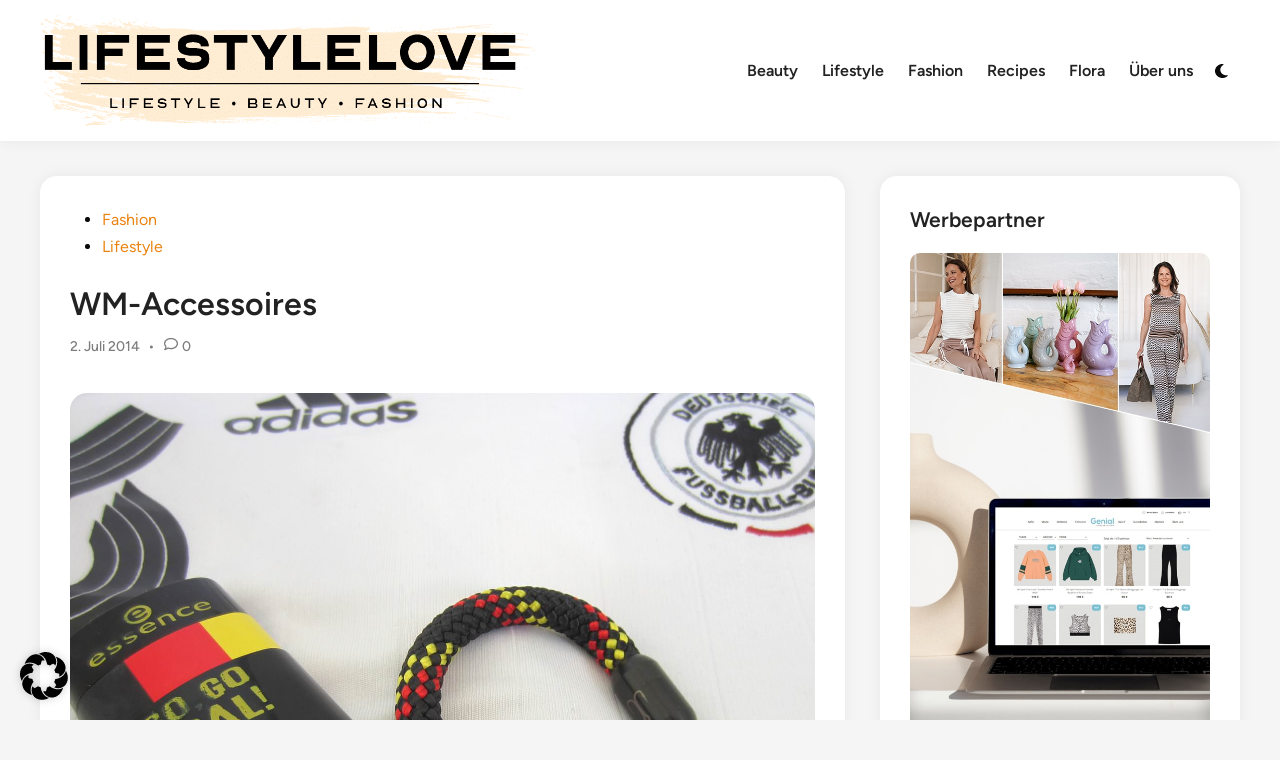

--- FILE ---
content_type: application/javascript
request_url: https://lifestylelove.de/wp-content/cache/min/1/wp-content/plugins/hybridmag-pro-addon/post/assets/auto-load-more-posts.js?ver=1760431352
body_size: 1877
content:
var version=almp_params.version,content_container=almp_params.content_container,post_title_selector=almp_params.title_selector,nav_container=almp_params.navigation_container,comments_container=almp_params.comments_container,remove_comments=almp_params.remove_comments,track_pageviews=almp_params.google_analytics,is_customizer=almp_params.is_customizer,event_on_load=almp_params.event_on_load,event_on_entering=almp_params.event_on_entering,post_title=window.document.title,curr_url=window.location.href,orig_curr_url=window.location.href,post_count=0,post_url=curr_url
overridden_post_url='',stop_reading=!1,scroll_up=!1,article_container='article',ready=almp_params.load_in_footer;(function($){if(typeof almp_params==='undefined'){return!1}
if(content_container.length<=0){return!1}
if(post_title_selector.length<=0){return!1}
if(nav_container.length<=0){return!1}
if(ready==!1){$(document).ready(function(){run_almp()})}
if(ready){run_almp()}
function run_almp(){if($('article').length<=0){article_container='div'}
if(orig_curr_url.indexOf('#comments')>-1||orig_curr_url.match(/#comment-*([0-9]+)/)){return}
if(orig_curr_url.indexOf('#respond')>-1){return}
$(content_container).prepend('<hr style="height:0px;margin:0px;padding:0px;border:none;" data-powered-by="almp" data-initial-post="true" data-title="'+post_title+'" data-url="'+orig_curr_url+'"/>');$(content_container).find(article_container).attr('data-initial-post',!0);var initial_post_id=$(content_container).find(article_container).attr('id');if(typeof initial_post_id!=='undefined'&&initial_post_id.length>0){initial_post_id=initial_post_id.replace('post-','');$(content_container).find('article[data-initial-post]').prev().attr('data-post-id',initial_post_id)}
if(remove_comments==='yes'){$(comments_container).remove();if($('#disqus_thread').length>0){$('#disqus_thread').remove()}}
scrollspy();$('body').on('almp-post-changed',function(e,post_title,post_url,post_id,post_count,stop_reading){if(track_pageviews!='yes'){return}
if(is_customizer=='yes'){return}
if(typeof _gaq==='undefined'&&typeof ga==='undefined'&&typeof __gaTracker==='undefined'){return}
post_url=post_url.replace(/https?:\/\/[^\/]+/i,'');if(typeof _gaq!=='undefined'&&_gaq!==null){_gaq.push(['_trackPageview',post_url])}
if(typeof ga!=='undefined'&&ga!==null){ga('send','pageview',post_url)}
if(typeof __gaTracker!=='undefined'&&__gaTracker!==null){__gaTracker('send','pageview',post_url)}});$('body').on('mousewheel',function(e){scroll_up=e.originalEvent.wheelDelta>0});if(!is_customizer){History.Adapter.bind(window,'statechange',function(){var state=History.getState();if(scroll_up){var states=History.savedStates;var prev_state_index=states.length-2;var prev_state=states[prev_state_index];if(prev_state.url===orig_curr_url){window.location=document.referrer;return}}
if(state.url!=curr_url){var previous_post=$('hr[data-url="'+state.url+'"]').next(article_container).find(post_title_selector);if(previous_post.length>0){var previous_post_title=previous_post[0].dataset.title;History.pushState(null,previous_post_title,state.url);$('html, body').animate({scrollTop:(previous_post.offset().top-100)},1000,function(){$('body').trigger('almp-previous-post',[previous_post])})}}})}}
function scrollspy(){if(post_count>0){$('hr[data-powered-by="almp"]').on('scrollSpy:enter',almp_enter)}
$('hr[data-powered-by="almp"]').on('scrollSpy:exit',almp_leave);$('hr[data-powered-by="almp"]').scrollSpy()}
function triggerEvents(events,params){if(typeof events!=='string')return;var body=jQuery('body');events=events.split(',');for(var i=0;i<events.length;i++){events[i]=events[i].replace(/^\s\s*/,'').replace(/\s\s*$/,'');body.trigger(events[i],params)}
return this}
function almp_enter(){var divider=$(this);$('body').trigger('almp-enter',[divider]);triggerEvents(event_on_entering,[divider]);changePost(divider,'enter')}
function almp_leave(){var divider=$(this);$('body').trigger('almp-leave',[divider]);changePost(divider,'leave')}
function changePost(divider,$direction){var el=$(divider);var this_url=el.attr('data-url');var this_title=el.attr('data-title');var this_post_id=el.attr('data-post-id');var initial_post=el.attr('data-initial-post');var offset=el.offset();var scrollTop=$(document).scrollTop();if((offset.top-scrollTop)<=200&&curr_url!=this_url){curr_url=this_url;if(!is_customizer){History.pushState(null,this_title,this_url)}
$('body').trigger('almp-post-changed',[this_title,this_url,this_post_id,post_count,stop_reading,initial_post])}
if($direction=='leave'){auto_load_next_post()}}
function auto_load_next_post(){if(stop_reading){return}
overridden_post_url='';if($(nav_container).length<=0){return}
post_url=$(nav_container).find('a[rel="prev"]').attr('href');if(!post_url){post_url=$(nav_container).find('a[rel="previous"]').attr('href')}
if(is_customizer=='yes'){post_url=post_url.substring(0,post_url.indexOf("?"))}
$('body').trigger('almp-post-url',[post_count,post_url]);if(overridden_post_url){post_url=overridden_post_url}
if(!post_url)return;var np_url='';if(post_url.indexOf('?p=')>-1){np_url=post_url+'&almp=1'}else{var partial_endpoint='almp/';if(post_url.charAt(post_url.length-1)!='/')
partial_endpoint='/'+partial_endpoint;np_url=post_url+partial_endpoint}
$(nav_container).remove();$.get(np_url,function(data){var post=$("<div>"+data+"</div>");console.log(np_url);$('body').trigger('almp-post-data',[post]);data=post.html();var post_divider='<hr style="height:0px;margin:0px;padding:0px;border:none;" data-powered-by="almp" data-initial-post="false" data-url="'+post_url+'"/>';var post_html=$(post_divider+data);var post_title=post_html.find(post_title_selector);var post_ID=$(post).find(article_container).attr('id');var triggerParams=[post_title.text(),post_url,post_ID,post_count];if(typeof post_ID!==typeof undefined&&post_ID!==""){post_ID=post_ID.replace('post-','')}
$(content_container).append(post_html);$(article_container+'[id="post-'+post_ID+'"]').attr('data-initial-post',!1);if(remove_comments==='yes'){$(comments_container).remove();if($('#disqus_thread').length>0){$('#disqus_thread').remove()}}
$('hr[data-url="'+post_url+'"]').attr('data-title',post_title.text()).attr('data-post-id',post_ID);scrollspy();post_count=post_count+1;$('body').trigger('almp-post-loaded',triggerParams);triggerEvents(event_on_load,triggerParams)})}})(jQuery)